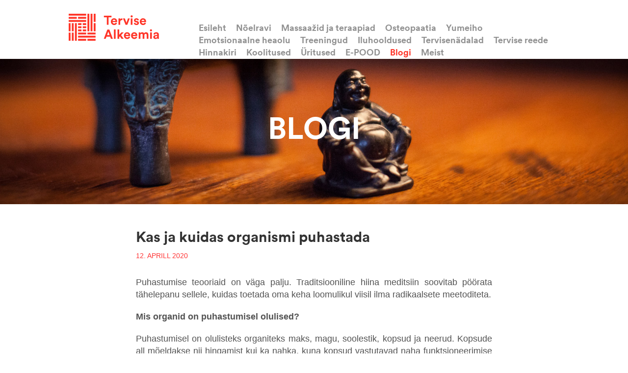

--- FILE ---
content_type: text/html; charset=utf-8
request_url: https://hiinameditsiin.ee/blogi/kas-ja-kuidas-organismi-puhastada
body_size: 9319
content:
<!DOCTYPE HTML>
<html>
<head>
  <meta name="keywords" content="hiina meditsiin, tervis, koolitus, qi gong, shindo, taimravi, nõelravi, teraapia, gua sha, moksa, tuina massaaž, hiina massaaž, raja jooga, kupud, kupu teraapia, 8 brokaadi, ainevahetus, tervise kursus, toitumisteraapia, ravimtaimed, hiina meditsiini teooria, jalatalla massaaž, kuldse kella 12 harjutust, treeningud, ba duan jin, heaolu, tasakaal, harmoonia, ravi, tervise alkeemia, treeningud, koolitused, hiina meditsiin" />
<meta name="description" content="Hiina meditsiini uudised ja tegemised" />
<meta name="copyright" content="" />
<meta name="author" content="" />
<meta http-equiv="Content-Type" content="text/html; charset=utf-8" />
<!--[if IE]><meta http-equiv="X-UA-Compatible" content="IE=edge,chrome=1"><![endif]-->
<link href="/stylesheets/style.css?22" media="screen" rel="stylesheet" type="text/css" />

<link rel="icon" href="/favicon.ico" type="image/x-icon" />
<link rel="shortcut icon" href="/favicon.ico" type="image/ico" />
<link rel="shortcut icon" href="/favicon.ico" type="image/x-icon" />
<meta name="viewport" content="initial-scale=1" />
<!--[if IE]><link rel="stylesheet" href="//static.voog.com/assets/ie.css" type="text/css" /><![endif]-->



<title>Kas ja kuidas organismi puhastada | Tervise Alkeemia</title>

<link href='https://fonts.googleapis.com/css?family=Vollkorn:400,400italic' rel='stylesheet' type='text/css'>
<meta name="viewport" content="user-scalable=yes, initial-scale=1, width=device-width">
<meta name="format-detection" content="telephone=no">

<meta property="og:site_name" content="Tervise Alkeemia">
<meta property="og:type" content="website">
<meta property="og:url" content="http://hiinameditsiin.ee//blogi/kas-ja-kuidas-organismi-puhastada">
<meta property="og:image" content="http://hiinameditsiin.ee//images/ta-fb.png">
<meta property="og:title" content="Kas ja kuidas organismi puhastada">
<meta property="og:description" content="Tervise Alkeemia aitab leida tee tervise ja iseendani läbi traditsioonilise Hiina meditsiini teadmiste. Siit kodulehelt leiate infot teraapiate, koolituste ja kõige muu kohta, mis puudutab meie tegemisi.">

  <link href="/blogi.rss" rel="alternate" title="RSS voog" type="application/rss+xml" />
</head>
<body>
  
  <div id="header">
  <div class="wrap">
    <div class="wrap-inner cfx">
      <a href="/et" id="logo"></a>
      <div id="mainmenu">
        <a href="#" class="mainmenu-toggler"><span></span></a>
        <ul>
          
            <li><a href="/et">Esileht</a></li>
          
          
            <li><a href="/noelravi">Nõelravi</a></li>
          
            <li><a href="/massaazid-ja-teraapiad">Massaažid ja teraapiad</a></li>
          
            <li><a href="/osteopaatia">Osteopaatia</a></li>
          
            <li><a href="/yumeiho">Yumeiho</a></li>
          
            <li><a href="/vaimneheaolu">Emotsionaalne heaolu</a></li>
          
            <li><a href="/treeningud">Treeningud</a></li>
          
            <li><a href="/iluhooldused">Iluhooldused</a></li>
          
            <li><a href="/tervisenadalad">Tervisenädalad</a></li>
          
            <li><a href="/tervise-reede">Tervise reede</a></li>
          
            <li><a href="/hinnakiri">Hinnakiri</a></li>
          
            <li><a href="/hiina-meditsiini-koolitused"> Koolitused</a></li>
          
            <li><a href="/uritused">Üritused</a></li>
          
            <li><a href="/pood-tervisealkeemia-ee">E-POOD</a></li>
          
            <li><a href="/blogi" class="active">Blogi</a></li>
          
            <li><a href="/meist">Meist</a></li>
          
          
          
        </ul>
      </div>
    </div>
  </div>
</div>
  
  
  <div id="top-container" class="js-bg-picker-area">
    
<div class="background-image js-background-image" style="background-image: url(//files.voog.com/0000/0035/6731/photos/04_header.jpg);"></div>


    <div class="wrap">
      <div class="wrap-inner">
        <div class="vtable">
          <div class="vtable-row">
            <div class="vtable-cell">
              

              <h1>blogi</h1>
              

            </div>
          </div>
        </div>
      </div>
    </div>
  </div>
  
  
  <div id="container">
    <div class="wrap">
      <div class="wrap-inner cfx">
        <div class="news-holder">

          

          <div class="news-list wrap-thin">
            <div class="news-item news-item-first">
              <h2>Kas ja kuidas organismi puhastada</h2>
              <div class="news-date">12. aprill 2020</div>
              
              

              
                
                
                  <div class="news-body content cfx"><p style="text-align: justify;">Puhastumise teooriaid on väga palju. Traditsiooniline hiina
meditsiin soovitab pöörata tähelepanu sellele, kuidas toetada oma keha loomulikul
viisil ilma radikaalsete meetoditeta.</p><p style="text-align: justify;"><b>Mis organid on
puhastumisel olulised?</b></p><div style="text-align: justify;">



</div><p style="text-align: justify;">Puhastumisel on olulisteks organiteks maks, magu, soolestik,
kopsud ja neerud. Kopsude all mõeldakse nii hingamist kui ka nahka, kuna kopsud
vastutavad naha funktsioneerimise ja puhastumise eest. Kui me hoiame antud organid
normaalselt töös, ei ole vaja organismi puhastada. Tänapäeval on küsimus
pigem selles, kas ja kuidas suudame praeguse elutempo, toitumise ja keskkonna
mõjutuste juures oma organismi puhtana hoida. </p><div style="text-align: justify;">

</div><p style="text-align: justify;"><b>Mida teha, et need organid funktsioneeriksid?</b></p><div style="text-align: justify;">

</div><p style="text-align: justify;">Oluline on järgida looduse- ja ööpäevarütme. Kevadele on
iseloomulik <i>qi</i> liikumine väljapoole.
Puudel liigub mahl pinnale ja paneb pungad paisuma. Kehas peaks <i>qi</i> samuti liikuma keha pinnale. Seda
saame mõjutada maitsetega. Hiina meditsiini kohaselt on igal maitsel oma
ülesanne. Magus toniseerib (liigselt tarbides hoopis seiskab), mõru viib energia
allapoole, soolane pehmendab, hapu sulgeb (kootab) ning terav viib üles ja
väljapoole. </p><div style="text-align: justify;">

</div><p style="text-align: justify;"><b>Kevadel on vaja tuua
energia väljapoole</b> ja terav maitse on see, mis seda teeb. Ühtlasi aitab
terav maksa energia liikuma saada ja maksa puhastada. Kevadel sobivad toiduks
kõik laugulised ja rohelised taimed.  Väga
hea on <b>karulauk</b>, mis on olemuselt terav ja soojendav. Lisaks on ta üks parimaid
keha puhastajaid, soodustab seedimist ning turgutab immuunsust . Näiteks võid teha
karulaugu- ja võilillelehtede pestot. Need kaks taime koos mõjuvad hästi
maksale ning vähendavad kehas põletikulisi protsesse. </p><div style="text-align: justify;">

</div><p style="text-align: justify;">Kevadesse sobib <b>värske ingver</b>, kuna ta mõjutab magu ja
kopse. Kuivatatud ingver mõjutab rohkem neerusid, kõhunääret ning soojendab
keha seestpoolt. Juhul, kui oled külmetunud, siis võta värsket ingverit (paneb
energia liikuma keha väliskihis), aga kui sul on pidevalt külmatunne, siis
sobib kuivatatud ingver. </p><div style="text-align: justify;">

</div><p style="text-align: justify;"><b>Kuna meie seedesüsteem on talvel aeglasem, tuleb seda
kevadel ergutada</b>. Kui energia (sh toit) soolestikus seiskub, tekib kuumus
(kuumus soolestikus = kõhukinnisus, halvalõhnaline väljaheide, halvalõhnalised
gaasid). Käärsooles ja jämesooles seiskunud jääkained imenduvad tagasi organismi
ning väljenduvad aknena suuümbruses. </p><div style="text-align: justify;">

</div><p style="text-align: justify;">Kui kuumus on maos või jämesooles, on sümptomiteks
kõhukinnisus, väsimus, alakõhu pinge, kõrvetised, halb hingeõhk või halb maitse
suus, veritsevad igemed. </p><div style="text-align: justify;">

</div><p style="text-align: justify;">Oluline on saada soolestik tühjaks, selleks sobivad erinevad
tinktuurid, nt seedimist toetav tinktuur või koirohutinktuur. Mõrudamaitselised taimed aitavad pärast
sööki viia toitu allapoole ja liigutada energiat.</p><div style="text-align: justify;">

</div><p style="text-align: justify;"><b>Rabarberijuur</b> paneb soolestikus energia liikuma (varred on
diureetikum) ning aitab viia kuumuse soolestiku kaudu välja. Taim sobib kuuma
tüüpi kõhukinnisuse korral (hiina meditsiini mõistes „tuld on palju sees“) – see
on tugev eesti mees, kes räägib kõva häälega, kellel on pinges punnis kõht,
sööb ainult liha, kellel on kõrge vererõhk ja kolesterool. Igapäevaselt
rabarberijuurt tarbides paneb see neil energia liikuma. Inimestele, kellel on
külm, see ei sobi. </p><div style="text-align: justify;">

</div><p style="text-align: justify;"><b>Tsitruseliste koor</b> on pehmema toimega ning paneb samuti seedekulglas
energia (sh toidu) liikuma. Hiina meditsiinis kasutatakse põhiliselt
<b>mandariinikoort</b>. See on mõru ja veidi terava toimega ning aitab ka kehast
niiskust välja viia. Niiskus kehas tähendab limaseid eritisi (krooniline nohu,
valgevoolus, rögaeritus), kehakaalu tõus, pidev väsimus. Niiskus tuleb
piimatoodetest, nisujahust, suhkrust ja temperatuurilt külmadest
toitudest-jookidest. Kõhunäärme ehk põrna energia töötleb niiskust ja talle ei
meeldi külm. Seega on soovitame juua sooja vett. </p><div style="text-align: justify;">

</div><p style="text-align: justify;">Kui niiskust on palju, langeb immuunsus, (pea on paks ja
uimane), inimene ei suuda keskenduda ja uut infot vastu võtta. Eriti tähtis on
laste puhul, et niiskus ei koguneks. </p><div style="text-align: justify;">

</div><p style="text-align: justify;">Niiskust aitavad kehast välja viia veel <b>hirss</b> (pudruna) ja
<b>pisarhein</b>. Viimane tugevdab ka seedimist. </p><div style="text-align: justify;">

</div><p style="text-align: justify;"><b>Seller ja petersell</b> soodustavad urineerimist ja viivad
jääkained välja. <b>Kasemahl</b> on väga hea neerude puhastaja. </p><div style="text-align: justify;">

</div><p style="text-align: justify;">Taimede ja teede kuuri pikkus sõltub inimesest ja
aastaajast, aga üldjuhul ei pea enam kasutama, kui sümptomid kaovad. </p><div style="text-align: justify;">

</div><p style="text-align: justify;">Puhastumise juures on oluline ka soolestiku mikrofloora.
Kõige parem on keha toetada <b>hapendatud ja fermenteeritud köögiviljade</b> (kapsas,
porgand, kurk), <b>kombucha, teeseene ja vesikeefiriga</b>. Meil soovitatakse sageli
piimatooteid (keefir), aga parem oleks, kui see ei ole piimatoode. Hiinlastel
on ütlus, et kui kõht läbi ei käi, siis aju ei tööta. Jämesoole aeg on kella
5-7 vahel, mil kõht peaks läbi käima. Kui seda ei juhtu, siis ära sel päeval
asjalikke otsuseid vastu võta, sa ei suuda piisavalt selgelt mõelda :)</p><div style="text-align: justify;">

</div><p style="text-align: justify;"><b>Kevadel on oluline keha
taas higistama ajada. </b></p><div style="text-align: justify;">

</div><p style="text-align: justify;">Talvel tuleb energia hoida keha sees, et seda kevadeks ja
suveks koguda. Kevadel on oluline keha taas higistama ajada. Läbi selle puhastame
oma organismi ka jääkainetest. Käes on aeg aktiivseks liikumiseks ja
sportimiseks, mis peaks vabastama maksa energia, mitte pinget juurde tekitama. Leia
endale sobiv viis, näiteks kepikõnd, mis on väga hea kopsude ja maksa seisukohast.
</p><div style="text-align: justify;">

</div><p style="text-align: justify;">Kuna me elame külmas ja niiskes kliimas, vajame me rohkem
soojust ning selleks on hea saunas käimine. Lisaks aitab saun meie kehas
energia ringlemas hoida, eriti liigestes. Korra nädalas on täiesti piisav
saunatada, tihedam käimine kurnab südant. &nbsp;<br></p><div style="text-align: justify;">



</div><p style="text-align: justify;"><b>Neerud on hiina meditsiini mõttes vundament.</b><b>&nbsp;</b><b>Kui meie baas
on nõrk, on organism haige.</b></p><div style="text-align: justify;">

</div><p style="text-align: justify;">Neerudes asub meie pärilik energia. Öeldakse, et kui me
sünnime, saame kaasa kruusi- või kannutäie pärilikku energiat. Kogus sõltub
meie geenidest, aga ka sellest, milline oli vanemate tervis eostamise hetkel, milline
oli ema tervis raseduse ajal ning kuidas rasedus kulges. Pärilikku energiat me
muuta ei saa, aga lisaks on meil ka igapäevane energia, mida me saame mõjutada.
Seda saab organism toidust, joogist ja läbi hingamise. Mida kvaliteetsem on
meie igapäevane energia, seda vähem kulub pärilikku energiat. Selleks, et toota
energiat, mis viiakse neerudesse ja salvestatakse seal, on väga oluline, et
meie magu ja soolestik pidevalt täituks ja tühjeneks. Selleks, et neerud
saaksid jääkaineid väljutada, on vaja tugevat neeruenergiat. </p><div style="text-align: justify;">

</div><p style="text-align: justify;">Kuidas saame hinnata, kas neerud on tulvil energiat või
mitte? Lihtsad sümptomid, mida sa saad jälgida:</p><div style="text-align: justify;">

</div><p style="text-align: justify;"></p><ul><li><div style="text-align: justify;">üldine energiatase. Kui oled pidevalt kurnatud
ja väsinud, siis see tähendab, et su neerudes on energiat vähe, </div></li><li><div style="text-align: justify;">väsinud või külmetav alaselg. See on piirkond,
mida neerud mõjutavad. Kui sa vajud lösakile või kössi, näitab see, et su neeruenergia
on nõrgenenud,</div></li><li><div style="text-align: justify;">kuulmislangus. Neeruenergia nõrgenemisega võib
tekkida kõrvades tinnitus või kohin, mis halvenevad väsimusega, </div></li><li><div style="text-align: justify;">alanenud libiido või viljatus. Kuna neerudes
asub meie pärilik energia ja neerud vastutavad selle energia edasiviimise eest,
on ka seksuaalenergia seotud neerudega, </div></li><li><div style="text-align: justify;">lagunevad hambad, juuste hallinemine</div></li></ul><div style="text-align: justify;">









</div><p style="text-align: justify;">Ka vanematel inimestel on neeruenergia nõrgem, elamine
kulutab seda. </p><div style="text-align: justify;">

</div><p style="text-align: justify;">Neerusid kurnab kõige enam pinge ehk stressi all elamine.
See tähendab, et oleme kogu aeg valmis millekski. Energiat kulub, aga midagi ei
juhtu. &nbsp;</p><div style="text-align: justify;">

</div><p style="text-align: justify;">Lisaks kurnab neerusid ületöötamine ja rööprähklemine. Töö
ja puhkuse tasakaal on paigast ära. Kui kasutame päeval rohkem energiat, kui
toidu ja unega taastame, tuleb see neeruenergia arvelt. Kui see toimub
pidevalt, oleme lõpuks tühjad ja kurnatud. </p><div style="text-align: justify;">

</div><p style="text-align: justify;"><b>Kaks kõige paremat
asja, kuidas neerusid tugevdada ja panna need uuesti tööle?</b> </p><div style="text-align: justify;">

</div><p style="text-align: justify;">Puhkamine (just füüsiline puhkus - uni, lihtsalt olemine)
ning <i>qi gong</i>i harjutused (hingamisharjutused)
on parimad neeruenergia taastajad. <i>Qi
gong</i>iga tegelemine on nagu vundamendi ladumine kehas. Need ei pea olema
väga füüsilised ja on mõeldud organite energia töö parandamiseks. <i>Qi gong</i>i tähtsaim reegel on, et
harjutused töötavad kõige paremini siis, kui neid teha, muidu need ei tööta.
Soovitatav on teha igapäevaselt ning pidevalt. Parem 10-15 min iga päev kui 1
tund korra nädalas. </p><div style="text-align: justify;">

</div><p style="text-align: justify;">Sageli kasutatakse väsimuse korral energiajooke, mis väidetavalt
annavad tiivad. Need on väga head kehast energia kättesaamiseks ja ära
kasutamiseks, aga energiat nendest juurde ei saa, pigem kurnavad need organismi
ära. Seega on need joogid väga lühiajaline lahendus, mida ei soovita kasutada. </p><div style="text-align: justify;">

</div><p style="text-align: justify;"><b>Taimed, mis sobivad
vundamendi ladumiseks?</b></p><div style="text-align: justify;">

</div><p style="text-align: justify;">Ginseng annab energiat ja taastab keha vedelikud, näiteks
kui oled palju higistanud või on olnud kõhulahtisus, verekaotus). Valge ginseng
on pehmema toimega ning toetab rohkem neerusid ja südant, sobib paremini
naistele. Punane ginseng annab rohkem energiat ehk yangi/ tuld ja sobib pigem
meestele. Punast ginsengi ei peaks naised tarbima, kuna see kulutab nad
kiiremini läbi. Kui siis ainult kvalifitseeritud hiina meditsiini arsti järelvalve all. Samas peavad ka mehed olema ettevaatlikud. Hiinas võtavad seda
vanad mehed. </p><div style="text-align: justify;">

</div><p style="text-align: justify;">Korditseps on taim, mis tugevdab neerude yang ja kopsude yin
energiat. Stimuleerib neerusid ja tugevdab immuunsust. Korditseps sobib
immuunpuudulikkuse ja krooniliste haiguste puhul. Lisaks aitab taim taastuda
haigustest ja ülekoormusest.</p><div style="text-align: justify;">

</div><p style="text-align: justify;">Ganoderma sobib, kui inimesel on energiat vähe, immuunsus
nõrk või palju vaimset tööd/pinget. Kui inimene on kulutanud rohkem energiat, kui on seda taastanud (organism
on kurnatud). Sel juhul on tähtis toetada keha leebelt ja pikaajaliselt. Ganodermat
ehk punast läikvaabikut kasutatakse onkoloogiliste haiguste korral. </p><div style="text-align: justify;">

</div><p style="text-align: justify;">Kuldjuur – stimuleerib, annab energiat ja toniseerib. &nbsp;</p><div style="text-align: justify;">

</div><p style="text-align: justify;">Need taimed ja seened on nö vundamendi ladumise jaoks ehk
pikaajalised. &nbsp;</p><div style="text-align: justify;">



</div><p style="text-align: justify;"><i>Refereeritud Rene
Bürklandi loengust „Kas ja kuidas organismi puhastada?“</i>&nbsp;</p></div>
                
              

              
                
              
              
              

            </div>
          </div>
        </div>

      </div>
    </div>
  </div>
  
  
  <div class="bg-gray"><div id="footer" class="wrap">
  <div class="wrap-inner">
    <div class="three-columns cfx">
      <div class="col col-1">
        












































<h3><span style="font-size: 14px;">HIIna meditsiini keskus&nbsp;</span><span style="font-size: 14px;">Tervise Alkeemia</span><br></h3><span style="font-size: 14px;">Tegevusluba  

L07089

<br><br></span>

Koskla tn 2b, Kristiine linnaosa, Tallinn, Harju maakond, 10615

<span style="color: rgb(51, 51, 51);">

<br></span><br><span class="ico ico-mail"><span style="color: rgb(255, 0, 0);">&nbsp;<a href="mailto:info@tervisealkeemia.ee">info@tervisealkeemia.ee</a><br>&nbsp; &nbsp; &nbsp; &nbsp; &nbsp;</span><span style="color: rgb(0, 0, 0);">+372 5552 0119</span>

</span><p></p>




















































<div class="edy-content-social-buttons-list edy-content-social-buttons-list-left" style="text-align: left;"><a class="edy-content-social-button" data-type="facebook" target="_blank" href="https://facebook.com/tervisealkeemia" style="text-decoration: none;">
  <svg viewBox="0 0 50 50" width="50" height="50" xmlns="http://www.w3.org/2000/svg">
    <g stroke="currentColor" transform="translate(2 2)" stroke-width="0" fill="none" fill-rule="evenodd">
      
        <circle stroke-width="1" cx="22" cy="22" r="22"></circle>
      
      
        <path d="M24.315 34h-4.878V22.5H17v-3.964h2.437v-2.38c0-3.233 1.376-5.156 5.286-5.156h3.255v3.964h-2.034c-1.523 0-1.623.554-1.623 1.588l-.006 1.984H28l-.43 3.963h-3.256V34z" fill="currentColor"></path>
      
    </g>
  </svg>
</a><a class="edy-content-social-button" data-type="instagram" target="_blank" href="https://instagram.com/tervisealkeemia" style="text-decoration: none;">
  <svg viewBox="0 0 50 50" width="50" height="50" xmlns="http://www.w3.org/2000/svg">
    <g stroke="currentColor" transform="translate(2 2)" stroke-width="0" fill="none" fill-rule="evenodd">
      
        <circle stroke-width="1" cx="22" cy="22" r="22"></circle>
      
      
        <path d="M22 13.89c2.803 0 3.135.012 4.242.062 1.023.047 1.58.218 1.95.362.49.19.838.418 1.206.785.367.366.594.716.785 1.206.143.37.314.926.36 1.95.052 1.106.062 1.438.062 4.24 0 2.803-.01 3.135-.06 4.242-.048 1.024-.22 1.58-.362 1.95-.19.49-.418.84-.785 1.206a3.252 3.252 0 0 1-1.207.785c-.37.143-.925.314-1.948.36-1.107.05-1.44.062-4.242.062-2.803 0-3.135-.01-4.242-.06-1.023-.048-1.58-.22-1.95-.363-.49-.19-.838-.418-1.206-.786a3.252 3.252 0 0 1-.785-1.207c-.144-.37-.315-.925-.36-1.95-.052-1.106-.062-1.438-.062-4.24 0-2.803.01-3.135.06-4.242.047-1.023.218-1.58.362-1.95.19-.49.418-.84.785-1.206a3.252 3.252 0 0 1 1.207-.786c.37-.144.925-.315 1.948-.362 1.107-.05 1.44-.06 4.242-.06M22 12c-2.85 0-3.208.012-4.328.063-1.117.05-1.88.23-2.548.488a5.145 5.145 0 0 0-1.86 1.212 5.145 5.145 0 0 0-1.21 1.86c-.26.667-.437 1.43-.488 2.547-.05 1.118-.063 1.476-.063 4.327 0 2.85.012 3.208.063 4.327.05 1.118.23 1.88.488 2.548.27.69.628 1.276 1.21 1.86.585.583 1.17.942 1.86 1.21.668.26 1.43.437 2.548.488 1.12.05 1.477.063 4.328.063 2.85 0 3.208-.012 4.328-.063 1.117-.05 1.88-.228 2.548-.488a5.145 5.145 0 0 0 1.86-1.21 5.145 5.145 0 0 0 1.21-1.86c.26-.667.437-1.43.488-2.548.05-1.12.063-1.477.063-4.327 0-2.85-.012-3.208-.063-4.328-.05-1.118-.23-1.88-.488-2.55a5.145 5.145 0 0 0-1.21-1.858 5.145 5.145 0 0 0-1.86-1.21c-.668-.26-1.43-.438-2.548-.49C25.208 12.013 24.85 12 22 12zm-.106 5a5.39 5.39 0 1 0 0 10.78 5.39 5.39 0 0 0 0-10.78zm0 8.89a3.5 3.5 0 1 1 0-7 3.5 3.5 0 0 1 0 7zm6.13-8.63a1.26 1.26 0 1 1-2.52 0 1.26 1.26 0 0 1 2.52 0z" fill="currentColor"></path>
      
    </g>
  </svg>
</a></div>
      </div> <!-- //col -->
      <div class="col col-2">
        <div id="mc_embed_signup">
          <form action="//tervisealkeemia.us12.list-manage.com/subscribe/post?u=f126f500b500eb773672837e8&amp;id=a48ea8ff41" method="post" id="mc-embedded-subscribe-form" name="mc-embedded-subscribe-form" class="validate" target="_blank" novalidate>
            <div id="mc_embed_signup_scroll">
          	  <h2>Liitu uudiskirjaga</h2>
          	  <div class="form_area">
                <div class="mc-field-group form_field">
            	    <label for="mce-EMAIL">Sisesta e-posti aadress </label>
            	    <input type="email" value="" name="EMAIL" class="form_field_textfield required email" id="mce-EMAIL">
                </div>
            	  <div id="mce-responses" class="clear">
            		  <div class="response" id="mce-error-response" style="display:none"></div>
            		  <div class="response" id="mce-success-response" style="display:none"></div>
            	  </div>
                <div style="position: absolute; left: -5000px;"><input type="text" name="b_f126f500b500eb773672837e8_a48ea8ff41" tabindex="-1" value=""></div>
                <div class="clear form_submit"><input type="submit" value="Liitu" name="subscribe" id="mc-embedded-subscribe" class="button"></div>
              </div>
            </div>
          </form>
        </div>
      </div>
    </div>
  </div>
</div></div>
  <script src="/javascripts/application.min.js"></script>
<script src="/javascripts/jquery-3.2.1.min.js"></script>
<script src="//static.voog.com/libs/picturefill/1.9.2/picturefill.min.js"></script>
<script>var isEditmode = false;</script>
<script src="/javascripts/scripts.js?3"></script>

<script type="text/javascript">
var _ews = _ews || {"_account":"A-356731-1","_tzo":"7200"};

(function() {
  var s = document.createElement('script'); s.type = 'text/javascript'; s.async = true;
  s.src = 'https://s.voog.com/_tr-v1.js';
  (
    document.getElementsByTagName('head')[0] ||
    document.getElementsByTagName('body')[0]
  ).appendChild(s);
})();
</script>
<!-- Google tag (gtag.js) -->
<script async src="https://www.googletagmanager.com/gtag/js?id=G-30K5PTL5H5"></script>
<script>
  window.dataLayer = window.dataLayer || [];
  function gtag(){dataLayer.push(arguments);}
  gtag('js', new Date());

  gtag('config', 'G-30K5PTL5H5');
</script>

  

</body>
</html>




--- FILE ---
content_type: image/svg+xml
request_url: https://hiinameditsiin.ee/assets/TA-logo.svg
body_size: 2265
content:
<?xml version="1.0" encoding="utf-8"?>
<!-- Generator: Adobe Illustrator 16.2.1, SVG Export Plug-In . SVG Version: 6.00 Build 0)  -->
<!DOCTYPE svg PUBLIC "-//W3C//DTD SVG 1.1//EN" "http://www.w3.org/Graphics/SVG/1.1/DTD/svg11.dtd">
<svg version="1.1" id="Layer_1" xmlns="http://www.w3.org/2000/svg" xmlns:xlink="http://www.w3.org/1999/xlink" x="0px" y="0px"
	 width="184px" height="55px" viewBox="0 0 184 55" enable-background="new 0 0 184 55" xml:space="preserve">
<g>
	<rect x="44.641" y="0.001" fill="#FF3528" width="3.778" height="35.784"/>
	<rect x="38.262" y="0.001" fill="#FF3528" width="3.777" height="35.784"/>
	<rect x="51.021" y="0.001" fill="#FF3528" width="3.771" height="16.586"/>
	<rect x="51.021" y="19.2" fill="#FF3528" width="3.742" height="16.589"/>
	<rect x="19.127" y="31.997" fill="#FF3528" width="6.962" height="3.789"/>
	<rect x="28.69" y="31.997" fill="#FF3528" width="6.964" height="3.789"/>
	<rect x="19.127" y="25.605" fill="#FF3528" width="6.962" height="3.787"/>
	<rect x="28.69" y="25.605" fill="#FF3528" width="6.964" height="3.787"/>
	<rect x="19.127" y="19.211" fill="#FF3528" width="6.962" height="3.791"/>
	<rect x="28.69" y="19.211" fill="#FF3528" width="6.964" height="3.791"/>
	<rect x="19.127" y="38.403" fill="#FF3528" width="16.526" height="3.788"/>
	<rect x="38.257" y="38.403" fill="#FF3528" width="16.525" height="3.788"/>
	<rect x="19.129" y="51.213" fill="#FF3528" width="16.525" height="3.787"/>
	<rect x="38.255" y="51.213" fill="#FF3528" width="16.525" height="3.787"/>
	<rect x="19.127" y="44.806" fill="#FF3528" width="35.652" height="3.794"/>
	<rect x="0.005" y="0.012" fill="#FF3528" width="35.651" height="3.79"/>
	<rect x="0.005" y="12.819" fill="#FF3528" width="35.651" height="3.785"/>
	<polygon fill="#FF3528" points="0,6.412 0.005,10.198 16.529,10.198 16.529,6.412 	"/>
	<rect x="19.129" y="6.412" fill="#FF3528" width="16.529" height="3.786"/>
	<rect x="12.754" y="19.211" fill="#FF3528" width="3.772" height="35.776"/>
	<rect x="6.384" y="19.21" fill="#FF3528" width="3.758" height="16.587"/>
	<rect x="6.384" y="38.409" fill="#FF3528" width="3.76" height="16.578"/>
	<rect x="0.003" y="19.208" fill="#FF3528" width="3.764" height="16.588"/>
	<rect x="0.003" y="38.409" fill="#FF3528" width="3.764" height="16.578"/>
	<polygon fill="#FF3528" points="81.292,7.354 81.292,22.618 77.636,22.618 77.636,7.354 71.74,7.354 71.74,3.892 87.186,3.892 
		87.186,7.354 	"/>
	<g>
		<path fill="#FF3528" d="M95.316,14.642c-0.053-1.293-0.895-2.562-2.895-2.562c-1.817,0-2.815,1.375-2.895,2.562H95.316z
			 M98.579,18.894c-0.659,2.246-2.711,4.119-5.895,4.119c-3.553,0-6.684-2.561-6.684-6.944c0-4.148,3.053-6.842,6.369-6.842
			c4,0,6.394,2.561,6.394,6.736c0,0.5-0.052,1.031-0.052,1.082h-9.265c0.081,1.716,1.527,2.958,3.264,2.958
			c1.631,0,2.527-0.817,2.948-1.98L98.579,18.894z"/>
		<path fill="#FF3528" d="M109.416,13.11c-0.396-0.078-0.736-0.107-1.051-0.107c-1.793,0-3.343,0.873-3.343,3.673v5.941h-3.5V9.624
			h3.394v1.928c0.791-1.717,2.581-2.034,3.683-2.034c0.293,0,0.555,0.028,0.817,0.053V13.11z"/>
	</g>
	<polygon fill="#FF3528" points="119.464,22.618 115.966,22.618 110.676,9.624 114.519,9.624 117.729,18.34 120.809,9.624 
		124.494,9.624 	"/>
	<g>
		<path fill="#FF3528" d="M126.62,9.624h3.501v12.994h-3.501V9.624z M128.355,3.179c1.213,0,2.158,0.978,2.158,2.193
			c0,1.162-0.945,2.139-2.158,2.139c-1.183,0-2.155-0.978-2.155-2.139C126.2,4.156,127.172,3.179,128.355,3.179"/>
		<path fill="#FF3528" d="M135.75,18.34c0.079,1.029,0.841,1.982,2.368,1.982c1.157,0,1.71-0.609,1.71-1.297
			c0-0.58-0.396-1.056-1.396-1.267l-1.708-0.396c-2.502-0.556-3.632-2.06-3.632-3.884c0-2.324,2.053-4.252,4.841-4.252
			c3.686,0,4.921,2.351,5.079,3.751l-2.92,0.659c-0.106-0.765-0.66-1.742-2.134-1.742c-0.921,0-1.656,0.555-1.656,1.295
			c0,0.633,0.474,1.029,1.185,1.16l1.842,0.397c2.552,0.527,3.841,2.086,3.841,3.988c0,2.113-1.631,4.279-5.024,4.279
			c-3.895,0-5.237-2.536-5.395-4.015L135.75,18.34z"/>
		<path fill="#FF3528" d="M154.272,14.642c-0.053-1.293-0.894-2.562-2.895-2.562c-1.815,0-2.814,1.375-2.895,2.562H154.272z
			 M157.537,18.894c-0.659,2.246-2.712,4.119-5.896,4.119c-3.553,0-6.684-2.561-6.684-6.944c0-4.148,3.052-6.842,6.367-6.842
			c4,0,6.395,2.561,6.395,6.736c0,0.5-0.051,1.031-0.051,1.082h-9.265c0.079,1.716,1.526,2.958,3.262,2.958
			c1.634,0,2.528-0.817,2.948-1.98L157.537,18.894z"/>
	</g>
	<path fill="#FF3528" d="M78.188,43.479h5.157L80.767,36.4L78.188,43.479z M84.556,46.806h-7.577l-1.554,4.279h-3.842L78.74,32.36
		h4.21l7.106,18.725h-3.948L84.556,46.806z"/>
	<rect x="92.181" y="31.962" fill="#FF3528" width="3.501" height="19.123"/>
	<polygon fill="#FF3528" points="106.784,43.558 112.075,51.086 107.785,51.086 104.364,46.12 102.915,47.651 102.915,51.086 
		99.417,51.086 99.417,31.964 102.915,31.964 102.915,42.924 107.39,38.089 111.968,38.089 	"/>
	<g>
		<path fill="#FF3528" d="M121.885,43.108c-0.053-1.293-0.894-2.562-2.895-2.562c-1.815,0-2.812,1.373-2.893,2.562H121.885z
			 M125.149,47.36c-0.657,2.246-2.709,4.121-5.893,4.121c-3.556,0-6.686-2.562-6.686-6.947c0-4.146,3.055-6.84,6.37-6.84
			c3.998,0,6.392,2.562,6.392,6.736c0,0.501-0.051,1.029-0.051,1.083h-9.264c0.08,1.716,1.525,2.957,3.265,2.957
			c1.63,0,2.526-0.818,2.946-1.979L125.149,47.36z"/>
		<path fill="#FF3528" d="M136.434,43.108c-0.052-1.293-0.894-2.562-2.895-2.562c-1.814,0-2.813,1.373-2.895,2.562H136.434z
			 M139.698,47.36c-0.659,2.246-2.71,4.121-5.893,4.121c-3.556,0-6.686-2.562-6.686-6.947c0-4.146,3.052-6.84,6.369-6.84
			c3.999,0,6.392,2.562,6.392,6.736c0,0.501-0.05,1.029-0.05,1.083h-9.265c0.079,1.716,1.526,2.957,3.264,2.957
			c1.632,0,2.525-0.818,2.946-1.979L139.698,47.36z"/>
		<path fill="#FF3528" d="M142.643,51.084V38.091h3.343v1.584c0.708-1.269,2.365-1.955,3.786-1.955c1.763,0,3.184,0.768,3.842,2.166
			c1.027-1.584,2.396-2.166,4.104-2.166c2.396,0,4.686,1.453,4.686,4.938v8.425h-3.396v-7.711c0-1.399-0.685-2.455-2.287-2.455
			c-1.502,0-2.396,1.16-2.396,2.561v7.606h-3.475v-7.711c0-1.399-0.709-2.455-2.288-2.455c-1.527,0-2.421,1.135-2.421,2.561v7.606
			H142.643z"/>
		<path fill="#FF3528" d="M165.95,38.091h3.5v12.993h-3.5V38.091z M167.687,31.646c1.211,0,2.158,0.978,2.158,2.193
			c0,1.16-0.947,2.137-2.158,2.137c-1.185,0-2.157-0.977-2.157-2.137C165.53,32.624,166.502,31.646,167.687,31.646"/>
		<path fill="#FF3528" d="M180.423,45.828v-0.58l-2.923,0.449c-0.894,0.131-1.606,0.633-1.606,1.639
			c0,0.765,0.554,1.505,1.686,1.505C179.054,48.841,180.423,48.127,180.423,45.828 M176.265,43.611l3.184-0.476
			c0.734-0.105,0.975-0.477,0.975-0.925c0-0.925-0.714-1.691-2.186-1.691c-1.526,0-2.367,0.979-2.474,2.113l-3.104-0.659
			c0.21-2.035,2.078-4.278,5.554-4.278c4.104,0,5.629,2.323,5.629,4.937v6.391c0,0.688,0.078,1.612,0.157,2.061h-3.209
			c-0.078-0.342-0.131-1.057-0.131-1.559c-0.658,1.031-1.895,1.93-3.816,1.93c-2.762,0-4.447-1.877-4.447-3.908
			C172.396,45.222,174.11,43.926,176.265,43.611"/>
	</g>
</g>
</svg>
